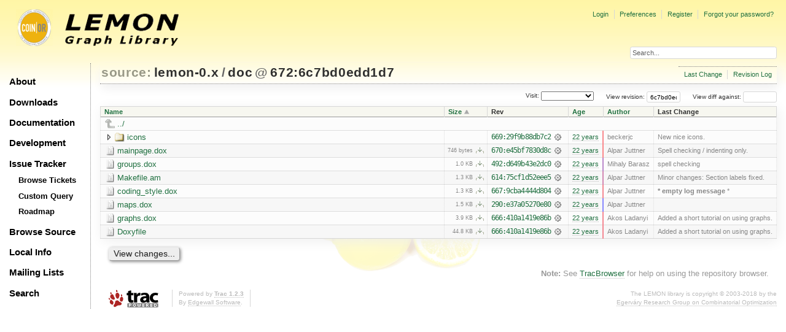

--- FILE ---
content_type: text/html;charset=utf-8
request_url: https://lemon.cs.elte.hu/trac/lemon/browser/lemon-0.x/doc?rev=6c7bd0edd1d786fb7add87eeca3b884bca511553&order=size
body_size: 22714
content:
<!DOCTYPE html PUBLIC "-//W3C//DTD XHTML 1.0 Strict//EN" "http://www.w3.org/TR/xhtml1/DTD/xhtml1-strict.dtd">
<html xmlns="http://www.w3.org/1999/xhtml">
  
  

  


  <head>
    <title>
      doc in lemon-0.x
     – LEMON
    </title>
      <meta http-equiv="Content-Type" content="text/html; charset=UTF-8" />
      <meta http-equiv="X-UA-Compatible" content="IE=edge" />
    <!--[if IE]><script type="text/javascript">
      if (/^#__msie303:/.test(window.location.hash))
        window.location.replace(window.location.hash.replace(/^#__msie303:/, '#'));
    </script><![endif]-->
          <link rel="search" href="/trac/lemon/search" />
          <link rel="help" href="/trac/lemon/wiki/TracGuide" />
          <link rel="up" href="/trac/lemon/browser/lemon-0.x?rev=6c7bd0edd1d786fb7add87eeca3b884bca511553&amp;order=size" title="Parent directory" />
          <link rel="start" href="/trac/lemon/wiki" />
          <link rel="stylesheet" href="/trac/lemon/chrome/common/css/trac.css" type="text/css" />
          <link rel="stylesheet" href="/trac/lemon/chrome/common/css/browser.css" type="text/css" />
          <link rel="icon" href="/trac/lemon/chrome/site/lemon.ico" type="image/x-icon" />
    <style id="trac-noscript" type="text/css">.trac-noscript { display: none !important }</style>
      <link type="application/opensearchdescription+xml" rel="search" href="/trac/lemon/search/opensearch" title="Search LEMON" />
      <script type="text/javascript" charset="utf-8" src="/trac/lemon/chrome/common/js/jquery.js"></script>
      <script type="text/javascript" charset="utf-8" src="/trac/lemon/chrome/common/js/babel.js"></script>
      <script type="text/javascript" charset="utf-8" src="/trac/lemon/chrome/common/js/trac.js"></script>
      <script type="text/javascript" charset="utf-8" src="/trac/lemon/chrome/common/js/search.js"></script>
      <script type="text/javascript" charset="utf-8" src="/trac/lemon/chrome/common/js/expand_dir.js"></script>
      <script type="text/javascript" charset="utf-8" src="/trac/lemon/chrome/common/js/keyboard_nav.js"></script>
    <script type="text/javascript">
      jQuery("#trac-noscript").remove();
      jQuery(document).ready(function($) {
        $(".trac-autofocus").focus();
        $(".trac-target-new").attr("target", "_blank");
        if ($.ui) { /* is jquery-ui added? */
          $(".trac-datepicker:not([readonly])").prop("autocomplete", "off").datepicker();
          $(".trac-datetimepicker:not([readonly])").prop("autocomplete", "off").datetimepicker();
          $("#main").addClass("trac-nodatetimehint");
        }
        $(".trac-disable").disableSubmit(".trac-disable-determinant");
        setTimeout(function() { $(".trac-scroll").scrollToTop() }, 1);
        $(".trac-disable-on-submit").disableOnSubmit();
      });
    </script>
    <meta name="ROBOTS" content="NOINDEX" />
    <script type="text/javascript" src="/trac/lemon/chrome/common/js/folding.js"></script>
    <script type="text/javascript">
      jQuery(document).ready(function($) {
        $(".trac-toggledeleted").show().click(function() {
                  $(this).siblings().find(".trac-deleted").toggle();
                  return false;
        }).click();
        $("#jumploc input").hide();
        $("#jumploc select").change(function () {
          this.parentNode.parentNode.submit();
        });
          /* browsers using old WebKits have issues with expandDir... */
          var webkit_rev = /AppleWebKit\/(\d+)/.exec(navigator.userAgent);
          if ( !webkit_rev || (521 - webkit_rev[1]).toString()[0] == "-" )
            enableExpandDir(null, $("table.dirlist tr"), {
                action: 'inplace',
                range_min_secs: '63216675487',
                range_max_secs: '63221766350'
            });
      });
    </script>
    <link rel="stylesheet" type="text/css" href="/trac/lemon/chrome/site/lemon.css" />
  </head>
  <body>
    <div id="lemon_logo">
      <a id="lemon_logo_img" href="http://www.coin-or.org/"><img src="/trac/lemon/chrome/site/lemon-logo.gif" alt="COIN-OR::LEMON" /></a>
    </div>
    <div id="lemon_logo_text">
      <a id="lemon_logo_text_img" href="/trac/lemon"><img src="/trac/lemon/chrome/site/lemon-text.png" alt="COIN-OR::LEMON - Graph Library" /></a>
    </div>
    <div id="lemon_search">
      <form style="text-align: right" action="/trac/lemon/search" method="get"><div>
        <input id="lemon_search_input" type="text" name="q" size="32" value="Search..." onblur="if(this.value=='') this.value='Search...';" onfocus="if(this.value=='Search...') this.value='';" />
        <input type="hidden" name="wiki" value="on" />
        <input type="hidden" name="changeset" value="on" />
        <input type="hidden" name="ticket" value="on" />
      </div></form>
    </div>
    <div id="lemon_side_menu">
      <p class="menu1"><a href="/trac/lemon">About</a></p>
      <p class="menu1"><a href="/trac/lemon/wiki/Downloads">Downloads</a></p>
      <p class="menu1"><a href="/trac/lemon/wiki/Documentation">Documentation</a></p>
      <p class="menu1"><a href="/trac/lemon/wiki/Development">Development</a></p>
      <p class="menu1"><a href="/trac/lemon/wiki/IssueTracker">Issue Tracker</a></p>
        <p class="menu2"><a href="/trac/lemon/report">Browse Tickets</a></p>
        <p class="menu2"><a href="/trac/lemon/query">Custom Query</a></p>
        <p class="menu2"><a href="/trac/lemon/roadmap">Roadmap</a></p>
      <p class="menu1"><a href="/trac/lemon/browser">Browse Source</a></p>
      <p class="menu1"><a href="/trac/lemon/wiki/LocalSite">Local Info</a></p>
      <p class="menu1"><a href="/trac/lemon/wiki/MailingLists">Mailing Lists</a></p>
      <p class="menu1"><a href="/trac/lemon/search">Search</a></p>
    </div>
    <div id="siteheader">
    </div>
    <div id="lemon_trac_page">
    <div id="banner">
      <div id="header">
        <a id="logo" href="http://www.coin-or.org/"><img src="/trac/lemon/chrome/site/lemon-logo.gif" alt="COIN-OR::LEMON - Graph Library" height="60" width="60" /></a>
      </div>
      <form id="search" action="/trac/lemon/search" method="get">
        <div>
          <label for="proj-search">Search:</label>
          <input type="text" id="proj-search" name="q" size="18" value="" />
          <input type="submit" value="Search" />
        </div>
      </form>
      <div id="metanav" class="nav">
    <ul>
      <li class="first"><a href="/trac/lemon/login">Login</a></li><li><a href="/trac/lemon/prefs">Preferences</a></li><li><a href="/trac/lemon/register">Register</a></li><li class="last"><a href="/trac/lemon/reset_password">Forgot your password?</a></li>
    </ul>
  </div>
    </div>
    <div id="mainnav" class="nav">
    <ul>
      <li class="first"><a href="/trac/lemon/wiki">Wiki</a></li><li><a href="/trac/lemon/timeline">Timeline</a></li><li><a href="/trac/lemon/roadmap">Roadmap</a></li><li class="active"><a href="/trac/lemon/browser">Browse Source</a></li><li><a href="/trac/lemon/report">View Tickets</a></li><li class="last"><a href="/trac/lemon/search">Search</a></li>
    </ul>
  </div>
    <div id="main">
      <div id="ctxtnav" class="nav">
        <h2>Context Navigation</h2>
        <ul>
          <li class="first"><a href="/trac/lemon/changeset/670/lemon-0.x/doc">Last Change</a></li><li class="last"><a href="/trac/lemon/log/lemon-0.x/doc?rev=6c7bd0edd1d786fb7add87eeca3b884bca511553">Revision Log</a></li>
        </ul>
        <hr />
      </div>
    <div id="content" class="browser">
        <h1>
          
<a class="pathentry first" href="/trac/lemon/browser?order=size" title="Go to repository index">source:</a>
<a class="pathentry" href="/trac/lemon/browser/lemon-0.x?rev=6c7bd0edd1d786fb7add87eeca3b884bca511553&amp;order=size" title="View lemon-0.x">lemon-0.x</a><span class="pathentry sep">/</span><a class="pathentry" href="/trac/lemon/browser/lemon-0.x/doc?rev=6c7bd0edd1d786fb7add87eeca3b884bca511553&amp;order=size" title="View doc">doc</a>
<span class="pathentry sep">@</span>
  <a class="pathentry" href="/trac/lemon/changeset/6c7bd0edd1d786fb7add87eeca3b884bca511553/lemon-0.x" title="View changeset 672:6c7bd0edd1d7">672:6c7bd0edd1d7</a>
<br style="clear: both" />

        </h1>
        <div id="diffrev">
          <form action="/trac/lemon/changeset" method="get">
            <div>
              <label title="Show the diff against a specific revision">
                View diff against: <input type="text" name="old" size="6" />
                <input type="hidden" name="old_path" value="lemon-0.x/doc" />
                <input type="hidden" name="new" value="6c7bd0edd1d786fb7add87eeca3b884bca511553" />
                <input type="hidden" name="new_path" value="lemon-0.x/doc" />
              </label>
            </div>
          </form>
        </div>
        <div id="jumprev">
          <form action="" method="get">
            <div>
              <label for="rev" title="Hint: clear the field to view latest revision">
                View revision:</label>
              <input type="text" id="rev" name="rev" value="6c7bd0edd1d786fb7add87eeca3b884bca511553" size="6" />
            </div>
          </form>
        </div>
        <div id="jumploc">
          <form action="" method="get">
            <div style="display:none;"><input type="text" name="sfp_email" value="" /><input type="hidden" name="sfph_mail" value="" /></div><div class="buttons">
              <label for="preselected">Visit:</label>
              <select id="preselected" name="preselected">
                <option selected="selected"></option>
                <optgroup label="Branches">
                  <option value="/trac/lemon/browser/lemon-0.x/?rev=2659%3A611ced85018b">default (tip)</option><option value="/trac/lemon/browser/lemon-0.x/?rev=2658%3Aecd07e5330b0">lemon-1.0</option><option value="/trac/lemon/browser/lemon-0.x/?rev=2639%3A7c7a6820256f">1.0</option>
                </optgroup><optgroup label="Tags">
                  <option value="/trac/lemon/browser/lemon-0.x/?rev=2659%3A611ced85018b">tip</option><option value="/trac/lemon/browser/lemon-0.x/?rev=2608%3A207efbaea269">lemon-0.7</option><option value="/trac/lemon/browser/lemon-0.x/?rev=2280%3Adc726706ea65">lemon-0.6</option><option value="/trac/lemon/browser/lemon-0.x/?rev=1958%3A5be9c1ca0252">lemon-0.5</option><option value="/trac/lemon/browser/lemon-0.x/?rev=1661%3Ae31b5799b884">lemon-0.4</option><option value="/trac/lemon/browser/lemon-0.x/?rev=1162%3A2f51fccbc261">lemon-0.3</option><option value="/trac/lemon/browser/lemon-0.x/?rev=928%3A71dc900ee30f">lemon-0.2</option>
                </optgroup>
              </select>
              <input type="submit" value="Go!" title="Jump to the chosen preselected path" />
            </div>
          </form>
        </div>
        <div class="trac-tags">
        </div>
        <table class="listing dirlist" id="dirlist">
          
  <thead>
    <tr>
      
  <th class="name">
    <a title="Sort by name (ascending)" href="/trac/lemon/browser/lemon-0.x/doc?rev=6c7bd0edd1d786fb7add87eeca3b884bca511553">Name</a>
  </th>

      
  <th class="size asc">
    <a title="Sort by size (descending)" href="/trac/lemon/browser/lemon-0.x/doc?rev=6c7bd0edd1d786fb7add87eeca3b884bca511553&amp;order=size&amp;desc=1">Size</a>
  </th>

      <th class="rev">Rev</th>
      
  <th class="date">
    <a title="Sort by date (ascending)" href="/trac/lemon/browser/lemon-0.x/doc?rev=6c7bd0edd1d786fb7add87eeca3b884bca511553&amp;order=date">Age</a>
  </th>

      
  <th class="author">
    <a title="Sort by author (ascending)" href="/trac/lemon/browser/lemon-0.x/doc?rev=6c7bd0edd1d786fb7add87eeca3b884bca511553&amp;order=author">Author</a>
  </th>

      <th class="change">Last Change</th>
    </tr>
  </thead>

          <tbody>
              <tr class="even">
                <td class="name" colspan="6">
                  <a class="parent" title="Parent Directory" href="/trac/lemon/browser/lemon-0.x?rev=6c7bd0edd1d786fb7add87eeca3b884bca511553&amp;order=size">../</a>
                </td>
              </tr>
            
    <tr class="even">
      <td class="name">
        <a class="dir" title="View Directory" href="/trac/lemon/browser/lemon-0.x/doc/icons?rev=6c7bd0edd1d786fb7add87eeca3b884bca511553&amp;order=size">icons</a>
      </td>
      <td class="size">
      </td>
      <td class="rev">
        <a title="View Revision Log" href="/trac/lemon/log/lemon-0.x/doc/icons?rev=670">669:29f9b88db7c2</a>
        <a title="View Changeset" class="chgset" href="/trac/lemon/changeset/29f9b88db7c2a89cd39fcce1a5247c49373e9d7e/lemon-0.x"> </a>
      </td>
      <td class="age" style="border-color: rgb(249,136,141)">
        <a class="timeline" href="/trac/lemon/timeline?from=2004-05-30T18%3A01%3A49%2B02%3A00&amp;precision=second" title="See timeline at 05/30/04 18:01:49">22 years</a>
      </td>
      <td class="author"><span class="trac-author">beckerjc</span></td>
      <td class="change">
          New nice icons.
      </td>
    </tr>
    <tr class="odd">
      <td class="name">
        <a class="file" title="View File" href="/trac/lemon/browser/lemon-0.x/doc/mainpage.dox?rev=6c7bd0edd1d786fb7add87eeca3b884bca511553&amp;order=size">mainpage.dox</a>
      </td>
      <td class="size">
        <span title="746 bytes">746 bytes</span>
        <a href="/trac/lemon/export/6c7bd0edd1d786fb7add87eeca3b884bca511553/lemon-0.x/doc/mainpage.dox" class="trac-rawlink" title="Download">​</a>
      </td>
      <td class="rev">
        <a title="View Revision Log" href="/trac/lemon/log/lemon-0.x/doc/mainpage.dox?rev=670">670:e45bf7830d8c</a>
        <a title="View Changeset" class="chgset" href="/trac/lemon/changeset/e45bf7830d8c3ceaffafd70632c1cd72274c2dc1/lemon-0.x"> </a>
      </td>
      <td class="age" style="border-color: rgb(252,136,138)">
        <a class="timeline" href="/trac/lemon/timeline?from=2004-06-01T10%3A30%3A20%2B02%3A00&amp;precision=second" title="See timeline at 06/01/04 10:30:20">22 years</a>
      </td>
      <td class="author"><span class="trac-author">Alpar Juttner</span></td>
      <td class="change">
          Spell checking / indenting only.
      </td>
    </tr>
    <tr class="even">
      <td class="name">
        <a class="file" title="View File" href="/trac/lemon/browser/lemon-0.x/doc/groups.dox?rev=6c7bd0edd1d786fb7add87eeca3b884bca511553&amp;order=size">groups.dox</a>
      </td>
      <td class="size">
        <span title="1050 bytes">1.0 KB</span>
        <a href="/trac/lemon/export/6c7bd0edd1d786fb7add87eeca3b884bca511553/lemon-0.x/doc/groups.dox" class="trac-rawlink" title="Download">​</a>
      </td>
      <td class="rev">
        <a title="View Revision Log" href="/trac/lemon/log/lemon-0.x/doc/groups.dox?rev=670">492:d649b43e2dc0</a>
        <a title="View Changeset" class="chgset" href="/trac/lemon/changeset/d649b43e2dc0a35e27a628e4152d75d899fdc8de/lemon-0.x"> </a>
      </td>
      <td class="age" style="border-color: rgb(187,136,203)">
        <a class="timeline" href="/trac/lemon/timeline?from=2004-04-30T03%3A10%3A13%2B02%3A00&amp;precision=second" title="See timeline at 04/30/04 03:10:13">22 years</a>
      </td>
      <td class="author"><span class="trac-author">Mihaly Barasz</span></td>
      <td class="change">
          spell checking
      </td>
    </tr>
    <tr class="odd">
      <td class="name">
        <a class="file" title="View File" href="/trac/lemon/browser/lemon-0.x/doc/Makefile.am?rev=6c7bd0edd1d786fb7add87eeca3b884bca511553&amp;order=size">Makefile.am</a>
      </td>
      <td class="size">
        <span title="1318 bytes">1.3 KB</span>
        <a href="/trac/lemon/export/6c7bd0edd1d786fb7add87eeca3b884bca511553/lemon-0.x/doc/Makefile.am" class="trac-rawlink" title="Download">​</a>
      </td>
      <td class="rev">
        <a title="View Revision Log" href="/trac/lemon/log/lemon-0.x/doc/Makefile.am?rev=670">614:75cf1d52eee5</a>
        <a title="View Changeset" class="chgset" href="/trac/lemon/changeset/75cf1d52eee588491ffb3d52bf1a688642b49f1c/lemon-0.x"> </a>
      </td>
      <td class="age" style="border-color: rgb(211,136,179)">
        <a class="timeline" href="/trac/lemon/timeline?from=2004-05-11T21%3A38%3A00%2B02%3A00&amp;precision=second" title="See timeline at 05/11/04 21:38:00">22 years</a>
      </td>
      <td class="author"><span class="trac-author">Alpar Juttner</span></td>
      <td class="change">
          Minor changes: Section labels fixed.
      </td>
    </tr>
    <tr class="even">
      <td class="name">
        <a class="file" title="View File" href="/trac/lemon/browser/lemon-0.x/doc/coding_style.dox?rev=6c7bd0edd1d786fb7add87eeca3b884bca511553&amp;order=size">coding_style.dox</a>
      </td>
      <td class="size">
        <span title="1341 bytes">1.3 KB</span>
        <a href="/trac/lemon/export/6c7bd0edd1d786fb7add87eeca3b884bca511553/lemon-0.x/doc/coding_style.dox" class="trac-rawlink" title="Download">​</a>
      </td>
      <td class="rev">
        <a title="View Revision Log" href="/trac/lemon/log/lemon-0.x/doc/coding_style.dox?rev=670">667:9cba4444d804</a>
        <a title="View Changeset" class="chgset" href="/trac/lemon/changeset/9cba4444d80468a5777c0449e511fd4283506c38/lemon-0.x"> </a>
      </td>
      <td class="age" style="border-color: rgb(245,136,145)">
        <a class="timeline" href="/trac/lemon/timeline?from=2004-05-28T14%3A55%3A02%2B02%3A00&amp;precision=second" title="See timeline at 05/28/04 14:55:02">22 years</a>
      </td>
      <td class="author"><span class="trac-author">Alpar Juttner</span></td>
      <td class="change">
          <strong>* empty log message </strong>*
      </td>
    </tr>
    <tr class="odd">
      <td class="name">
        <a class="file" title="View File" href="/trac/lemon/browser/lemon-0.x/doc/maps.dox?rev=6c7bd0edd1d786fb7add87eeca3b884bca511553&amp;order=size">maps.dox</a>
      </td>
      <td class="size">
        <span title="1512 bytes">1.5 KB</span>
        <a href="/trac/lemon/export/6c7bd0edd1d786fb7add87eeca3b884bca511553/lemon-0.x/doc/maps.dox" class="trac-rawlink" title="Download">​</a>
      </td>
      <td class="rev">
        <a title="View Revision Log" href="/trac/lemon/log/lemon-0.x/doc/maps.dox?rev=670">290:e37a05270e80</a>
        <a title="View Changeset" class="chgset" href="/trac/lemon/changeset/e37a05270e805d2f3e7a5e43994eea453e8c714d/lemon-0.x"> </a>
      </td>
      <td class="age" style="border-color: rgb(136,136,255)">
        <a class="timeline" href="/trac/lemon/timeline?from=2004-04-04T13%3A38%3A07%2B02%3A00&amp;precision=second" title="See timeline at 04/04/04 13:38:07">22 years</a>
      </td>
      <td class="author"><span class="trac-author">Alpar Juttner</span></td>
      <td class="change">
      </td>
    </tr>
    <tr class="even">
      <td class="name">
        <a class="file" title="View File" href="/trac/lemon/browser/lemon-0.x/doc/graphs.dox?rev=6c7bd0edd1d786fb7add87eeca3b884bca511553&amp;order=size">graphs.dox</a>
      </td>
      <td class="size">
        <span title="4019 bytes">3.9 KB</span>
        <a href="/trac/lemon/export/6c7bd0edd1d786fb7add87eeca3b884bca511553/lemon-0.x/doc/graphs.dox" class="trac-rawlink" title="Download">​</a>
      </td>
      <td class="rev">
        <a title="View Revision Log" href="/trac/lemon/log/lemon-0.x/doc/graphs.dox?rev=670">666:410a1419e86b</a>
        <a title="View Changeset" class="chgset" href="/trac/lemon/changeset/410a1419e86b8eba08b8066b0d52337214bdf107/lemon-0.x"> </a>
      </td>
      <td class="age" style="border-color: rgb(244,136,146)">
        <a class="timeline" href="/trac/lemon/timeline?from=2004-05-28T09%3A48%3A16%2B02%3A00&amp;precision=second" title="See timeline at 05/28/04 09:48:16">22 years</a>
      </td>
      <td class="author"><span class="trac-author">Akos Ladanyi</span></td>
      <td class="change">
          Added a short tutorial on using graphs.
      </td>
    </tr>
    <tr class="odd">
      <td class="name">
        <a class="file" title="View File" href="/trac/lemon/browser/lemon-0.x/doc/Doxyfile?rev=6c7bd0edd1d786fb7add87eeca3b884bca511553&amp;order=size">Doxyfile</a>
      </td>
      <td class="size">
        <span title="45831 bytes">44.8 KB</span>
        <a href="/trac/lemon/export/6c7bd0edd1d786fb7add87eeca3b884bca511553/lemon-0.x/doc/Doxyfile" class="trac-rawlink" title="Download">​</a>
      </td>
      <td class="rev">
        <a title="View Revision Log" href="/trac/lemon/log/lemon-0.x/doc/Doxyfile?rev=670">666:410a1419e86b</a>
        <a title="View Changeset" class="chgset" href="/trac/lemon/changeset/410a1419e86b8eba08b8066b0d52337214bdf107/lemon-0.x"> </a>
      </td>
      <td class="age" style="border-color: rgb(244,136,146)">
        <a class="timeline" href="/trac/lemon/timeline?from=2004-05-28T09%3A48%3A16%2B02%3A00&amp;precision=second" title="See timeline at 05/28/04 09:48:16">22 years</a>
      </td>
      <td class="author"><span class="trac-author">Akos Ladanyi</span></td>
      <td class="change">
          Added a short tutorial on using graphs.
      </td>
    </tr>

          </tbody>
        </table>
      <div id="anydiff">
        <form action="/trac/lemon/diff" method="get">
          <div style="display:none;"><input type="text" name="sfp_email" value="" /><input type="hidden" name="sfph_mail" value="" /></div><div class="buttons">
            <input type="hidden" name="new_path" value="/lemon-0.x/doc" />
            <input type="hidden" name="old_path" value="/lemon-0.x/doc" />
            <input type="hidden" name="new_rev" value="6c7bd0edd1d786fb7add87eeca3b884bca511553" />
            <input type="hidden" name="old_rev" value="6c7bd0edd1d786fb7add87eeca3b884bca511553" />
            <input type="submit" value="View changes..." title="Select paths and revs for Diff" />
          </div>
        </form>
      </div>
      <div id="help"><strong>Note:</strong> See <a href="/trac/lemon/wiki/TracBrowser">TracBrowser</a>
        for help on using the repository browser.</div>
    </div>
    </div>
    <div id="footer" lang="en" xml:lang="en"><hr />
      <a id="tracpowered" href="http://trac.edgewall.org/"><img src="/trac/lemon/chrome/common/trac_logo_mini.png" height="30" width="107" alt="Trac Powered" /></a>
      <p class="left">Powered by <a href="/trac/lemon/about"><strong>Trac 1.2.3</strong></a><br />
        By <a href="http://www.edgewall.org/">Edgewall Software</a>.</p>
      <p class="right"><div class="copyright">The LEMON library is copyright © 2003-2018 by the<br /><a href="http://www.cs.elte.hu/egres/">Egerváry Research Group on Combinatorial Optimization</div></p>
    </div>
    </div>
    <div id="sitefooter">
    </div>
  </body>
</html>